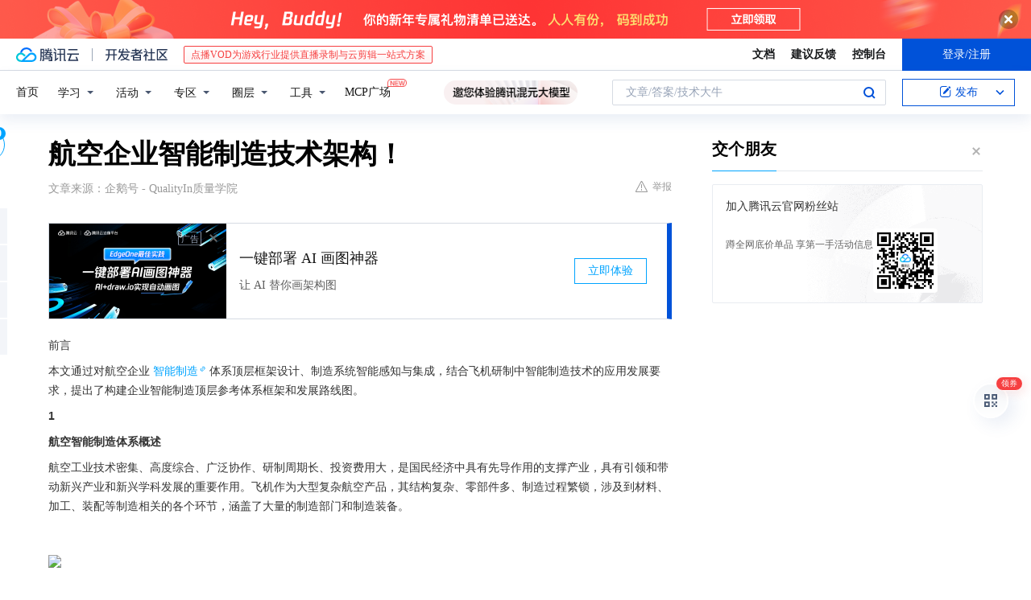

--- FILE ---
content_type: text/html; charset=utf-8
request_url: https://cloud.tencent.com/developer/news/27519
body_size: 16259
content:
<!DOCTYPE html><html munual-autotracker-init="" qct-pv-id="mwduVhqGJCM04G03Jl-Jq" qct-ip="18.224.53.9"><head><meta charSet="UTF-8"/><meta http-equiv="X-UA-Compatible" content="IE=edge,chrome=1"/><title>航空企业智能制造技术架构！ - 腾讯云开发者社区-腾讯云</title><meta name="keywords" content="航空智能制造,体系框架设计,智能感知与集成,自适应生产管控"/><meta name="subject" content="空类-空类-空类"/><meta name="subjectTime" content="2018-01-27 10:42:32"/><meta name="description" content="本文探讨了航空企业智能制造体系的顶层框架设计与实施路径，涵盖智能感知、集成、工艺设计、物料配送及生产管控等方面，旨在通过智能制造技术提升飞机制造的质量、效率和响应速度，符合《中国制造2025》的战略要求。"/><meta name="viewport" content="width=device-width, initial-scale=1.0, maximum-scale=1, viewport-fit=cover"/><meta name="format-detection" content="telephone=no"/><meta name="articleSource" content="Q"/><meta name="magicSource" content="N"/><link rel="canonical" href="https://cloud.tencent.com/developer/news/27519"/><link rel="stylesheet" href="//cloudcache.tencent-cloud.cn/open_proj/proj_qcloud_v2/gateway/portal/css/global-20209142343.css"/><link rel="stylesheet" href="//cloudcache.tencent-cloud.cn/qcloud/ui/community-pc/build/base/base-202507151730.css"/><link rel="stylesheet" href="//cloudcache.tencent-cloud.cn/qcloud/ui/cloud-community/build/base/base-202511051801.css"/><link rel="stylesheet" href="//cloudcache.tencent-cloud.cn/open_proj/proj_qcloud_v2/community-pc/build/AskDialog/AskDialog-202204021635.css?max_age=31536000"/><link rel="stylesheet" href="//cloudcache.tencent-cloud.cn/open_proj/proj_qcloud_v2/community-pc/build/AskDialog/AskDialog-202204021635.css?max_age=31536000"/><link rel="stylesheet" href="//cloudcache.tencent-cloud.cn/qcloud/ui/community-pc/build/Column/Column-202412201223.css"/><link rel="stylesheet" href="//cloudcache.tencent-cloud.cn/qcloud/ui/community-pc/build/News/News-202409021536.css"/><link rel="stylesheet" href="//cloudcache.tencent-cloud.cn/open_proj/proj_qcloud_v2/community/portal/css/markdown-201810241044.css?max_age=31536000"/><link rel="stylesheet" href="//cloudcache.tencent-cloud.cn/qcloud/draft-master/dist/draft-master-v2.1.26.d4s2ddo9sb.css?max_age=31536000"/><style media="screen">@supports (padding:max(0px)){.set-safe-area .com-main{bottom:calc(max(12px,constant(safe-area-inset-bottom)) + 50px);bottom:calc(max(12px,env(safe-area-inset-bottom)) + 50px)}.set-safe-area .com-main-simple-sec,.set-safe-area .com-main.without-tab-ft,.set-safe-area .com-main.without-ft{bottom:max(12px,constant(safe-area-inset-bottom));bottom:max(12px,env(safe-area-inset-bottom))}.set-safe-area .com-main-sec{bottom:max(12px,constant(safe-area-inset-bottom));bottom:max(12px,env(safe-area-inset-bottom))}.set-safe-area .com-m-footer,.set-safe-area .sa-fixed-btns{bottom:max(12px,constant(safe-area-inset-bottom));bottom:max(12px,env(safe-area-inset-bottom))}.set-safe-area .com-mobile-body{bottom:max(12px,constant(safe-area-inset-bottom));bottom:max(12px,env(safe-area-inset-bottom))}}@supports (padding:max(0px)){.set-safe-area .support-wrap,.set-safe-area div.body{bottom:max(12px,constant(safe-area-inset-bottom));bottom:max(12px,env(safe-area-inset-bottom))}.set-safe-area .com-responsive-no-ft div.body{bottom:max(12px,constant(safe-area-inset-bottom));bottom:max(12px,env(safe-area-inset-bottom))}}.doc-con .J-docShareModal{display: none;} .doc-con .J-docShareCopyTipModalMB{display: none} .with-focus+.com-main-simple-sec, .with-focus+.com-main,.with-focus+.com-body,.with-focus+.qa-body{top:100px} .qa-detail-ask-panel:after{display:none!important;} .sa-fixed-btns .c-btn-weak{background-color: #fff;} .qa-r-editor.draft-editor-host.rno-markdown{height: 290px;overflow-y:auto;} .uc-achievement{line-height:24px;margin-bottom:5px;white-space: initial;overflow:visible;text-overflow:initial} .uc-achievement .uc-achievement-icon{top:0;margin-top:0; .uc-hero+.com-body-main .com-tab .com-tab-item{margin-right: 28px;}</style></head><body style="position:initial"><div id="react-root" class=""><div class="news-detail"><div class="cdc-header is-fixed"><div class="cdc-header__placeholder"></div><div class="cdc-header__inner"><div id="community-top-header-product-container" style="display:block"></div><div class="cdc-header__top"><div class="cdc-header__top-left"><a href="/?from=20060&amp;from_column=20060" target="_blank" class="cdc-header__top-logo"><i>腾讯云</i></a><div class="cdc-header__top-line"></div><a href="/developer" class="cdc-header__top-logo community"><i>开发者社区</i></a><div class="cdc-header__activity"><div id="cloud-header-product-container" style="display:block"></div></div></div><div class="cdc-header__top-operates"><a href="/document/product?from=20702&amp;from_column=20702" target="_blank" class="cdc-header__link">文档</a><a href="/voc/?from=20703&amp;from_column=20703" target="_blank" class="cdc-header__link">建议反馈</a><a href="https://console.cloud.tencent.com?from=20063&amp;from_column=20063" target="_blank" class="cdc-header__link" track-click="{&quot;areaId&quot;:102001,&quot;subAreaId&quot;:1}">控制台</a><div class="cdc-header__account"><div class="cdc-header__account-inner"><button class="cdc-btn cdc-header__account-btn cdc-btn--primary">登录/注册</button></div></div></div></div><div class="cdc-header__bottom"><div class="cdc-header__bottom-nav"><a href="/developer" class="cdc-header__bottom-home">首页</a><div class="cdc-header__nav-list"><div class="cdc-header__nav-item">学习</div><div class="cdc-header__nav-item">活动</div><div class="cdc-header__nav-item">专区</div><div class="cdc-header__nav-item">圈层</div><div class="cdc-header__nav-item">工具</div></div><div class="cdc-header__activity"><a class="cdc-header__activity-tit" href="/developer/mcp" target="_blank" style="position:relative">MCP广场<img src="https://qccommunity.qcloudimg.com/image/new.png" style="position:absolute;width:24px;top:-6px;right:-20px"/></a></div><div id="community-header-product-container" style="display:block"></div></div><div class="cdc-header__bottom-operates"><div class="cdc-header__search"><div class="cdc-search__wrap"><div class="cdc-search"><span class="cdc-search__text">文章/答案/技术大牛</span><button class="cdc-search__btn">搜索<i class="cdc-search__i search"></i></button></div><div class="cdc-search__dropdown"><div class="cdc-search__bar"><input type="text" class="cdc-search__bar-input" placeholder="文章/答案/技术大牛" value=""/><div class="cdc-search__bar-btns"><button class="cdc-search__btn">搜索<i class="cdc-search__i search"></i></button><button class="cdc-search__btn">关闭<i class="cdc-search__i clear"></i></button></div></div></div></div></div><div class="cdc-header__create"><span class="cdc-header__create-btn not-logged"><span class="cdc-svg-icon-con"><span class="cdc-svg-icon" style="line-height:1;color:#0052D9;width:16px;height:16px"><svg width="16" height="16" viewBox="0 0 16 16" fill="currentcolor" xmlns="http://www.w3.org/2000/svg"><path d="M14.2466 12.0145C14.1698 13.6258 12.8381 14.9131 11.2129 14.9131H11.1579H4.0927H4.03772C2.4125 14.9131 1.08014 13.6258 1.00334 12.0145H1V11.8668V4.07213V4.04627V3.89922H1.00334C1.08014 2.28732 2.4125 1 4.03772 1H9.6473V1.00069H10.0786L8.7688 2.10773H8.43888H7.7916H6.37904H4.03772C2.97234 2.10773 2.10445 2.9777 2.10445 4.04629V4.41869V4.4472V6.39498V11.4269V11.4309V11.8668C2.10445 12.9354 2.97234 13.8053 4.03772 13.8053H6.37904H8.87153H11.2129C12.2782 13.8053 13.1461 12.9355 13.1461 11.8668V11.466V11.454V9.5181V6.39364L14.2506 5.3051V11.8668V12.0145H14.2466ZM10.4324 7.15226L9.63146 7.99761C9.36577 8.2693 8.69326 8.95104 8.48066 9.17631C8.26726 9.40288 8.09039 9.58901 7.95061 9.73544C7.81079 9.88188 7.72667 9.96597 7.70083 9.98656C7.63321 10.0488 7.55703 10.1144 7.47022 10.1846C7.38412 10.2542 7.29404 10.3099 7.20063 10.3516C7.10722 10.4007 6.97072 10.459 6.79049 10.5305C6.61028 10.6001 6.42213 10.6676 6.22468 10.7339C6.02792 10.8002 5.84109 10.8571 5.66484 10.9061C5.48795 10.9538 5.3561 10.9863 5.2693 11.0009C5.08977 11.0214 4.96988 10.993 4.90956 10.9168C4.84931 10.8405 4.83276 10.7107 4.85924 10.5312C4.87315 10.4331 4.9043 10.292 4.95468 10.1078C5.00431 9.92297 5.05802 9.7315 5.11431 9.53341C5.1713 9.33526 5.22629 9.15179 5.27926 8.98484C5.33297 8.8179 5.37599 8.7026 5.40978 8.64032C5.44953 8.54357 5.49463 8.45413 5.54495 8.37399C5.59465 8.29379 5.66616 8.20503 5.75965 8.10766C5.79934 8.06588 5.89281 7.96649 6.03988 7.81018C6.18624 7.65311 6.80114 7.02774 7.02104 6.79783L7.75117 6.03524L8.56212 5.1899L10.6345 3.02466L12.5214 4.93874L10.4324 7.15226ZM13.816 3.58581C13.7166 3.68987 13.6272 3.78064 13.5483 3.85883C13.4694 3.93703 13.4006 4.0066 13.3423 4.06686C13.276 4.13643 13.2144 4.19738 13.1561 4.24903L11.2785 2.33569C11.3785 2.24025 11.4965 2.12565 11.6336 1.99115C11.7707 1.85668 11.8854 1.75061 11.9761 1.67242C12.0934 1.57708 12.2133 1.51013 12.3385 1.47109C12.4525 1.43529 12.5644 1.41805 12.6751 1.41876H12.7056C12.7665 1.42139 12.8268 1.42729 12.8851 1.43724C12.8838 1.4366 12.8811 1.43724 12.8798 1.4366C12.8811 1.4366 12.8838 1.4366 12.8851 1.43724C13.1376 1.48428 13.4019 1.62009 13.6265 1.83743C13.7511 1.95871 13.8524 2.09382 13.9259 2.23296C14.0346 2.43834 14.0863 2.65304 14.0763 2.8491C14.0763 2.87294 14.0783 2.89748 14.0783 2.92201C14.0783 3.03529 14.0571 3.14789 14.0154 3.26055C13.9737 3.37314 13.9067 3.48185 13.816 3.58581Z" fill="#0052D9"></path></svg></span></span>发布<span class="cdc-svg-icon-con cdc-header__create-btn-arrow"><span class="cdc-svg-icon" style="line-height:1;color:inherit;width:16px;height:16px"><svg width="16" height="16" viewBox="0 0 16 16" fill="currentcolor" xmlns="http://www.w3.org/2000/svg"><path d="M8.16377 4L9.57798 5.41421L14.5277 10.364L13.1135 11.7782L8.1638 6.829L3.21402 11.7782L1.7998 10.364L8.16377 4Z"></path></svg></span></span></span></div></div></div></div></div><div class="cdc-m-header is-fixed"><div class="cdc-m-header__placeholder"></div><div class="cdc-m-header__inner"><div class="cdc-m-header__main"><div class="cdc-m-header__trigger"></div><div class="cdc-m-header__logo"><i class="cdc-m-header__logo-icon"></i></div><div class="cdc-m-header__search"><i class="cdc-m-header__search-icon"></i></div><div class="cdc-m-header__operate"><span class="cdc-m-header__operate-icon"></span></div></div></div></div><div class="J-body col-body news-body"><div class="com-body" qct-area="快讯详情页"><div class="com-body-main"><div class="com-2-layout"><div class="layout-main"><div><section class="c-mod col-article"><h1 class="col-article-title">航空企业智能制造技术架构！</h1><div class="col-article-infos"><span class="article-infos-item">文章来源：<!-- -->企鹅号 - QualityIn质量学院</span><div class="extra-part"><div class="com-operations"><a href="javascript:;" class="com-opt-link link-report link-hidden"><i class="com-i-warn"></i>举报</a></div></div></div><div id="news-detail-content-product-container" style="display:block"></div><div><div class="rno-markdown undefined rno-"><p>前言</p><p>本文通过对航空企业智能制造体系顶层框架设计、制造系统智能感知与集成，结合飞机研制中智能制造技术的应用发展要求，提出了构建企业智能制造顶层参考体系框架和发展路线图。</p><p><strong>1</strong></p><p><strong>航空智能制造体系概述</strong></p><p>航空工业技术密集、高度综合、广泛协作、研制周期长、投资费用大，是国民经济中具有先导作用的支撑产业，具有引领和带动新兴产业和新兴学科发展的重要作用。飞机作为大型复杂航空产品，其结构复杂、零部件多、制造过程繁锁，涉及到材料、加工、装配等制造相关的各个环节，涵盖了大量的制造部门和制造装备。</p><p></p><figure class=""><div class="image-block"><span class="lazy-image-holder" dataurl="https://ask.qcloudimg.com/http-save/yehe-1000017/3zy23ttrgv.jpeg"></span></div></figure><p>图1 中国航空制造业制造能力现状</p><p>因此，飞机产品制造的发展水平，可作为衡量国家工业基础和制造业水平的重要标志。</p><p>当前，随着国家战略和周边形势的发展需求，新一代飞机的精度、寿命、可靠性和可维护性等指标较以往机型都有显著提升，技术经济性也成为产品研制的必要考虑因素。但分析发现，当前的制造模式和制造水平已经难以满足新一代飞机研制面临的挑战，制造系统的极限能力依然无法保证飞机的高气动隐身需求。</p><p>《中国制造2025》中智能制造工程的提出为新一代飞机研制提供了解决思路和契机。在飞机研制中发展智能制造，通过智能制造的相关技术手段来应对新一代飞机研制过程中的各种需求，已经成为保证新一代飞机高质量、低成本、短周期研制的关键途径。</p><p><strong>2</strong></p><p><strong>航空智能制造体系构建</strong></p><p></p><figure class=""><div class="image-block"><span class="lazy-image-holder" dataurl="https://ask.qcloudimg.com/http-save/yehe-1000017/s6i3qp4csc.jpeg"></span></div></figure><p>图2 航空企业智能制造技术体系框架</p><p><strong>（1）航空企业智能制造体系顶层框架设计</strong></p><p>针对新一代飞机智能制造的技术发展和应用需求，参考工业4.0和工业互联网的智能制造发展框架，开展航空企业智能制造体系顶层框架设计与规划工作，全面引导后续的关键技术攻关、智能平台搭建、工程应用和标准规范制定等工作。</p><p><strong>主要内容包括：</strong></p><p>航空企业智能制造技术体系框架</p><p>航空企业智能制造平台架构</p><p>智能制造技术、关键装备的工程应用规划</p><p></p><figure class=""><div class="image-block"><span class="lazy-image-holder" dataurl="https://ask.qcloudimg.com/http-save/yehe-1000017/d5lx70ts34.jpeg"></span></div></figure><p>图3 制造过程模型控制与管理业务框架图</p><p><strong>（2）智能工艺设计与全息虚拟验证</strong></p><p>以工艺对自动化装备的智能驱动和操作人员的精准指导为目标，研究信息-物理融合环境下的基于模型的工艺/工装智能设计、企业级产品制造/装配和管控过程的全息虚拟验证业务的发展目标、技术构成、业务流程和软、硬件构建方案，引导形成智能工厂中工艺快速、规范化设计和虚拟验证平台对产品工艺的优化能力。</p><p><strong>主要内容包括：</strong></p><p>制造过程模型控制与管理</p><p>基于模型的智能工艺设计</p><p>可视化装配指令设计与执行</p><p>全息虚拟验证与优化</p><p></p><figure class=""><div class="image-block"><span class="lazy-image-holder" dataurl="https://ask.qcloudimg.com/http-save/yehe-1000017/mlut8ngi8r.jpeg"></span></div></figure><p>图4 基于模型的智能工艺设计业务框架图</p><p><strong>（3）制造系统智能感知与集成</strong></p><p>以支撑制造系统的状态感知、自主决策和信息传递为目标，结合企业现有的自动化装备，研究制造系统的智能感知与集成业务的发展目标、技术构成、业务流程和软、硬件构建方案，支持新一代飞机的智能加工/装配生产线CPS单元的建设和互联。</p><p><strong>主要内容包括：</strong></p><p>智能装备状态感知</p><p>基于模型的检测检验</p><p>物流状态实时感知</p><p>智能制造单元互联与集成</p><p></p><figure class=""><div class="image-block"><span class="lazy-image-holder" dataurl="https://ask.qcloudimg.com/http-save/yehe-1000017/4qqw64dzmg.jpeg"></span></div></figure><p>图5 制造系统智能感知与集成发展思路</p><p>（4）基于物联信息的物料仓储与精准配送</p><p>以物料系统自主控制和作业现场精准配为目标，结合RFID、视觉识别等物联网感应设备，研究基于物联信息的物料仓储与精准配送业务的发展目标、技术构成、业务流程和软、硬件构建方案，引导实现物料配送方案的准时生成和全车间的精准柔性配送。</p><p><strong>主要内容包括：</strong></p><p>基于RFID的智能物料仓储</p><p>作业数据驱动的物料配送方案快速生成</p><p>基于AGV的车间物料柔性配送</p><p></p><figure class=""><div class="image-block"><span class="lazy-image-holder" dataurl="https://ask.qcloudimg.com/http-save/yehe-1000017/rgrofx8off.jpeg"></span></div></figure><p>图6 基于物联信息的物料仓储与精准配送发展思路</p><p>（5）基于智能决策的自适应生产管控</p><p>以生产过程的决策自动化为目标，研究基于智能决策的自适应生产管控业务的发展目标、技术构成、业务流程和软、硬件构建方案，为建立企业资源、生产计划的自适应规划，以及质量信息的实时跟踪和控制机制提供指导。</p><p><strong>主要内容包括：</strong></p><p>制造资源动态管理与自适应平衡</p><p>生产计划的自适应排产与调度</p><p>基于物联信息的产品质量追踪与控制</p><p>实时数据驱动的制造场景可视化</p><p></p><figure class=""><div class="image-block"><span class="lazy-image-holder" dataurl="https://ask.qcloudimg.com/http-save/yehe-1000017/yj2qceb796.jpeg"></span></div></figure><p>图7 基于智能决策的自适应生产管控发展思路</p><p>（6）物联大数据存储、传递与决策支持</p><p>以支持新一代飞机的可预测化制造为目标，结合产品研制流程带出的大数据，研究物联大数据存储、传递和决策支持业务的发展目标、技术构成、业务流程和软、硬件构建方案，指导产品物联大数据存储与分析中心建设，促进形成生产过程中的各类分析决策能力。</p><p><strong>主要内容包括：</strong></p><p>物联大数据存储与查询分析</p><p>物联大数据传递、共享与安全保障</p><p>基于工业云计算的产品大数据发掘</p><p></p><figure class=""><div class="image-block"><span class="lazy-image-holder" dataurl="https://ask.qcloudimg.com/http-save/yehe-1000017/qdot9uavzk.jpeg"></span></div></figure><p>图8 物联大数据存储、传递与决策支持发展思路</p><p>文章来源：网络</p><p>如果您觉得文章写的精彩有用，认同作者的观点。请您花几秒钟的时间把文章转发给您的朋友或朋友圈，知识分享不仅是一种美德，也有助于您自身能力的提高。</p><p><strong>END</strong></p></div></div><div id="J-viewLargeImageBox" class="zoom-mask" style="display:none;width:100%;height:100%"><div class="zoom-close"></div><div class="zoom-wrap"><img/><div class="c-loading"><div class="c-loading-inner"><div class="one"></div><div class="two"></div><div class="three"></div></div></div></div></div><ul class="col-article-source"><li><span class="article-source-item">发表于: <time dateTime="2018-01-13 12:33:49" title="2018-01-13 12:33:49"> 2018-01-13<span class="com-v-box">2018-01-13 12:33:49</span></time></span></li><li>原文链接<!-- -->：<!-- -->http://kuaibao.qq.com/s/20180113A09LHZ00?refer=cp_1026</li><li>腾讯「腾讯云开发者社区」是腾讯内容开放平台帐号（企鹅号）传播渠道之一，根据<a href="https://om.qq.com/notice/a/20160429/047194.htm" target="_blank" class="com-link" style="color:#00a4ff" rel="nofollow">《腾讯内容开放平台服务协议》</a>转载发布内容。</li><li>如有侵权，请联系 cloudcommunity@tencent.com 删除。</li></ul><div class="col-article-tags com-v-box"><nav class="col-tags"></nav></div><div class="com-widget-operations" style="visibility:hidden"><div class="main-cnt"><a href="javascript:;" class="com-opt-link link-like"><i class="com-i-like"></i><span class="text">0</span></a></div><div class="extra-cnt"><span class="com-opt-text share-text">分享</span><ul class="com-share-options"><li><div class="c-bubble-trigger"><a href="javascript:;" class="opt-item"><i class="opt-icon wechat"></i></a><div class="c-bubble c-bubble-left "><div class="c-bubble-inner"><div class="qr-img"></div><p class="qr-txt">分享快讯到朋友圈</p></div></div></div></li><li><div class="c-bubble-trigger"><a href="javascript:;" class="opt-item"><i class="opt-icon qq"></i></a><div class="c-bubble c-bubble-left "><div class="c-bubble-inner"><span>分享快讯到 QQ</span></div></div></div></li><li><div class="c-bubble-trigger"><a href="javascript:;" class="opt-item"><i class="opt-icon weibo"></i></a><div class="c-bubble c-bubble-left "><div class="c-bubble-inner"><span>分享快讯到微博</span></div></div></div></li><li><div class="c-bubble-trigger"><a class="opt-item" href="javascript:;"><i class="opt-icon copy"></i></a><div class="c-bubble c-bubble-left "><div class="c-bubble-inner"><span>复制快讯链接到剪贴板</span></div></div></div></li></ul></div></div></section><ul class="col-slibing-articles" track-click="{&quot;areaId&quot;:115001}" track-exposure="{&quot;areaId&quot;:115001}"><li><a href="/developer/news/27517" trackClick="{&quot;elementId&quot;:1}" hotrep="community.news.news-detail.prev">上一篇：杰伦•拉尼尔对虚拟现实的思考</a></li><li><a href="/developer/news/27520" trackClick="{&quot;elementId&quot;:2}" hotrep="community.news.news-detail.next">下一篇：在新年之际，对加密货币用户提出的四点建议</a></li></ul><div style="margin:50px auto"></div><div style="margin:50px auto"></div><div class="detail-section" qct-area="相关快讯" qct-exposure=""><div class="detail-section-inner"><div class="c-mod detail-section-hd"><h2 class="detail-section-tit"><span>相关</span>快讯</h2></div><ul class="c-mod detail-section-bd news-article-related-list"><li class="news-article-related-item" qct-area="快讯-60771" qct-click="" qct-exposure=""><h3 class="news-article-related-tit"><a href="/developer/news/60771" target="_blank" hotrep="community.news.article_related.title_link">见识一下某航空企业的智能制造技术架构！</a></h3><span class="news-article-related-date">2018-01-26</span></li><li class="news-article-related-item" qct-area="快讯-3221732" qct-click="" qct-exposure=""><h3 class="news-article-related-tit"><a href="/developer/news/3221732" target="_blank" hotrep="community.news.article_related.title_link">制造业生产计划智能体的关键技术架构与选型指南</a></h3><span class="news-article-related-date">2025-11-12</span></li><li class="news-article-related-item" qct-area="快讯-1007335" qct-click="" qct-exposure=""><h3 class="news-article-related-tit"><a href="/developer/news/1007335" target="_blank" hotrep="community.news.article_related.title_link">人工智能在新一代智能制造中的应用</a></h3><span class="news-article-related-date">2023-02-18</span></li><li class="news-article-related-item" qct-area="快讯-879751" qct-click="" qct-exposure=""><h3 class="news-article-related-tit"><a href="/developer/news/879751" target="_blank" hotrep="community.news.article_related.title_link">航天智能制造系统的架构解析</a></h3><span class="news-article-related-date">2021-11-30</span></li><li class="news-article-related-item" qct-area="快讯-3221671" qct-click="" qct-exposure=""><h3 class="news-article-related-tit"><a href="/developer/news/3221671" target="_blank" hotrep="community.news.article_related.title_link">如何构建企业级生产计划智能体：关键步骤与技术架构解析</a></h3><span class="news-article-related-date">2025-11-12</span></li><li class="news-article-related-item" qct-area="快讯-301497" qct-click="" qct-exposure=""><h3 class="news-article-related-tit"><a href="/developer/news/301497" target="_blank" hotrep="community.news.article_related.title_link">智能制造：将来的3大特征</a></h3><span class="news-article-related-date">2018-08-31</span></li><li class="news-article-related-item" qct-area="快讯-362550" qct-click="" qct-exposure=""><h3 class="news-article-related-tit"><a href="/developer/news/362550" target="_blank" hotrep="community.news.article_related.title_link">新一代人工智能技术引领中国智能制造加速发展</a></h3><span class="news-article-related-date">2018-12-04</span></li><li class="news-article-related-item" qct-area="快讯-913941" qct-click="" qct-exposure=""><h3 class="news-article-related-tit"><a href="/developer/news/913941" target="_blank" hotrep="community.news.article_related.title_link">离散制造业对智能制造软件需求有哪些？</a></h3><span class="news-article-related-date">2022-06-21</span></li><li class="news-article-related-item" qct-area="快讯-19205" qct-click="" qct-exposure=""><h3 class="news-article-related-tit"><a href="/developer/news/19205" target="_blank" hotrep="community.news.article_related.title_link">智能制造在汽车制造业务的总体框架</a></h3><span class="news-article-related-date">2018-01-27</span></li><li class="news-article-related-item" qct-area="快讯-972775" qct-click="" qct-exposure=""><h3 class="news-article-related-tit"><a href="/developer/news/972775" target="_blank" hotrep="community.news.article_related.title_link">智能制造的概念及层级划分是怎样的？</a></h3><span class="news-article-related-date">2022-12-21</span></li><li class="news-article-related-item" qct-area="快讯-362200" qct-click="" qct-exposure=""><h3 class="news-article-related-tit"><a href="/developer/news/362200" target="_blank" hotrep="community.news.article_related.title_link">李伯虎：新一代人工智能技术引领中国智能制造加速发展</a></h3><span class="news-article-related-date">2018-12-04</span></li><li class="news-article-related-item" qct-area="快讯-1078500" qct-click="" qct-exposure=""><h3 class="news-article-related-tit"><a href="/developer/news/1078500" target="_blank" hotrep="community.news.article_related.title_link">浅谈智能制造与工业4.0的区别与联系</a></h3><span class="news-article-related-date">2023-05-18</span></li><li class="news-article-related-item" qct-area="快讯-362638" qct-click="" qct-exposure=""><h3 class="news-article-related-tit"><a href="/developer/news/362638" target="_blank" hotrep="community.news.article_related.title_link">李伯虎院士：新一代人工智能技术引领中国智能制造加速发展</a></h3><span class="news-article-related-date">2018-12-04</span></li><li class="news-article-related-item" qct-area="快讯-768859" qct-click="" qct-exposure=""><h3 class="news-article-related-tit"><a href="/developer/news/768859" target="_blank" hotrep="community.news.article_related.title_link">“图表解说”新一代物流中的大数据和云计算技术</a></h3><span class="news-article-related-date">2021-02-03</span></li><li class="news-article-related-item" qct-area="快讯-383470" qct-click="" qct-exposure=""><h3 class="news-article-related-tit"><a href="/developer/news/383470" target="_blank" hotrep="community.news.article_related.title_link">新一代人工智能引领加速发展中国智能制造</a></h3><span class="news-article-related-date">2019-01-10</span></li><li class="news-article-related-item" qct-area="快讯-38211" qct-click="" qct-exposure=""><h3 class="news-article-related-tit"><a href="/developer/news/38211" target="_blank" hotrep="community.news.article_related.title_link">军工企业智能物流系统研究</a></h3><span class="news-article-related-date">2018-01-26</span></li><li class="news-article-related-item" qct-area="快讯-982695" qct-click="" qct-exposure=""><h3 class="news-article-related-tit"><a href="/developer/news/982695" target="_blank" hotrep="community.news.article_related.title_link">新一代智能制造愿景、架构与实施</a></h3><span class="news-article-related-date">2023-01-07</span></li><li class="news-article-related-item" qct-area="快讯-330394" qct-click="" qct-exposure=""><h3 class="news-article-related-tit"><a href="/developer/news/330394" target="_blank" hotrep="community.news.article_related.title_link">新一代人工智能引领下的智能制造</a></h3><span class="news-article-related-date">2018-10-26</span></li><li class="news-article-related-item" qct-area="快讯-412892" qct-click="" qct-exposure=""><h3 class="news-article-related-tit"><a href="/developer/news/412892" target="_blank" hotrep="community.news.article_related.title_link">集团性电力企业的技术架构能力建设模式</a></h3><span class="news-article-related-date">2019-08-13</span></li><li class="news-article-related-item" qct-area="快讯-626057" qct-click="" qct-exposure=""><h3 class="news-article-related-tit"><a href="/developer/news/626057" target="_blank" hotrep="community.news.article_related.title_link">基于工业大数据的新一代数据中心建设</a></h3><span class="news-article-related-date">2020-05-15</span></li></ul></div></div></div></div><div class="layout-side"><div class="com-2-section info-side-public" id="private-domain-aside"></div></div></div></div></div></div><div class="cdc-footer J-footer com-2-footer"><div class="cdc-footer__inner"><div class="cdc-footer__main"><div class="cdc-footer__website"><ul class="cdc-footer__website-group"><li class="cdc-footer__website-column"><div class="cdc-footer__website-box"><h3 class="cdc-footer__website-title">社区</h3><ul class="cdc-footer__website-list"><li class="cdc-footer__website-item"><a href="/developer/column">技术文章</a></li><li class="cdc-footer__website-item"><a href="/developer/ask">技术问答</a></li><li class="cdc-footer__website-item"><a href="/developer/salon">技术沙龙</a></li><li class="cdc-footer__website-item"><a href="/developer/video">技术视频</a></li><li class="cdc-footer__website-item"><a href="/developer/learning">学习中心</a></li><li class="cdc-footer__website-item"><a href="/developer/techpedia">技术百科</a></li><li class="cdc-footer__website-item"><a href="/developer/zone/list">技术专区</a></li></ul></div></li><li class="cdc-footer__website-column"><div class="cdc-footer__website-box"><h3 class="cdc-footer__website-title">活动</h3><ul class="cdc-footer__website-list"><li class="cdc-footer__website-item"><a href="/developer/support-plan">自媒体同步曝光计划</a></li><li class="cdc-footer__website-item"><a href="/developer/support-plan-invitation">邀请作者入驻</a></li><li class="cdc-footer__website-item"><a href="/developer/article/1535830">自荐上首页</a></li><li class="cdc-footer__website-item"><a href="/developer/competition">技术竞赛</a></li></ul></div></li><li class="cdc-footer__website-column"><div class="cdc-footer__website-box"><h3 class="cdc-footer__website-title">圈层</h3><ul class="cdc-footer__website-list"><li class="cdc-footer__website-item"><a href="/tvp">腾讯云最具价值专家</a></li><li class="cdc-footer__website-item"><a href="/developer/program/tm">腾讯云架构师技术同盟</a></li><li class="cdc-footer__website-item"><a href="/developer/program/tci">腾讯云创作之星</a></li><li class="cdc-footer__website-item"><a href="/developer/program/tdp">腾讯云TDP</a></li></ul></div></li><li class="cdc-footer__website-column"><div class="cdc-footer__website-box"><h3 class="cdc-footer__website-title">关于</h3><ul class="cdc-footer__website-list"><li class="cdc-footer__website-item"><a rel="nofollow" href="/developer/article/1006434">社区规范</a></li><li class="cdc-footer__website-item"><a rel="nofollow" href="/developer/article/1006435">免责声明</a></li><li class="cdc-footer__website-item"><a rel="nofollow" href="mailto:cloudcommunity@tencent.com">联系我们</a></li><li class="cdc-footer__website-item"><a rel="nofollow" href="/developer/friendlink">友情链接</a></li><li class="cdc-footer__website-item"><a rel="nofollow" href="/developer/article/2537547">MCP广场开源版权声明</a></li></ul></div></li></ul></div><div class="cdc-footer__qr"><h3 class="cdc-footer__qr-title">腾讯云开发者</h3><div class="cdc-footer__qr-object"><img class="cdc-footer__qr-image" src="https://qcloudimg.tencent-cloud.cn/raw/a8907230cd5be483497c7e90b061b861.png" alt="扫码关注腾讯云开发者"/></div><div class="cdc-footer__qr-infos"><p class="cdc-footer__qr-info"><span class="cdc-footer__qr-text">扫码关注腾讯云开发者</span></p><p class="cdc-footer__qr-info"><span class="cdc-footer__qr-text">领取腾讯云代金券</span></p></div></div></div><div class="cdc-footer__recommend"><div class="cdc-footer__recommend-rows"><div class="cdc-footer__recommend-cell"><h3 class="cdc-footer__recommend-title">热门产品</h3><div class="cdc-footer__recommend-wrap"><ul class="cdc-footer__recommend-list"><li class="cdc-footer__recommend-item"><a class="com-2-footer-recommend-link" href="/product/domain?from=20064&amp;from_column=20064">域名注册</a></li><li class="cdc-footer__recommend-item"><a class="com-2-footer-recommend-link" href="/product/cvm?from=20064&amp;from_column=20064">云服务器</a></li><li class="cdc-footer__recommend-item"><a class="com-2-footer-recommend-link" href="/product/tbaas?from=20064&amp;from_column=20064">区块链服务</a></li><li class="cdc-footer__recommend-item"><a class="com-2-footer-recommend-link" href="/product/message-queue-catalog?from=20064&amp;from_column=20064">消息队列</a></li><li class="cdc-footer__recommend-item"><a class="com-2-footer-recommend-link" href="/product/ecdn?from=20064&amp;from_column=20064">网络加速</a></li><li class="cdc-footer__recommend-item"><a class="com-2-footer-recommend-link" href="/product/tencentdb-catalog?from=20064&amp;from_column=20064">云数据库</a></li><li class="cdc-footer__recommend-item"><a class="com-2-footer-recommend-link" href="/product/dns?from=20064&amp;from_column=20064">域名解析</a></li><li class="cdc-footer__recommend-item"><a class="com-2-footer-recommend-link" href="/product/cos?from=20064&amp;from_column=20064">云存储</a></li><li class="cdc-footer__recommend-item"><a class="com-2-footer-recommend-link" href="/product/css?from=20064&amp;from_column=20064">视频直播</a></li></ul></div></div><div class="cdc-footer__recommend-cell"><h3 class="cdc-footer__recommend-title">热门推荐</h3><div class="cdc-footer__recommend-wrap"><ul class="cdc-footer__recommend-list"><li class="cdc-footer__recommend-item"><a class="com-2-footer-recommend-link" href="/product/facerecognition?from=20064&amp;from_column=20064">人脸识别</a></li><li class="cdc-footer__recommend-item"><a class="com-2-footer-recommend-link" href="/product/tm?from=20064&amp;from_column=20064">腾讯会议</a></li><li class="cdc-footer__recommend-item"><a class="com-2-footer-recommend-link" href="/act/pro/enterprise2022?from=20064&amp;from_column=20064">企业云</a></li><li class="cdc-footer__recommend-item"><a class="com-2-footer-recommend-link" href="/product/cdn?from=20064&amp;from_column=20064">CDN加速</a></li><li class="cdc-footer__recommend-item"><a class="com-2-footer-recommend-link" href="/product/trtc?from=20064&amp;from_column=20064">视频通话</a></li><li class="cdc-footer__recommend-item"><a class="com-2-footer-recommend-link" href="/product/imagerecognition?from=20064&amp;from_column=20064">图像分析</a></li><li class="cdc-footer__recommend-item"><a class="com-2-footer-recommend-link" href="/product/cdb?from=20064&amp;from_column=20064">MySQL 数据库</a></li><li class="cdc-footer__recommend-item"><a class="com-2-footer-recommend-link" href="/product/ssl?from=20064&amp;from_column=20064">SSL 证书</a></li><li class="cdc-footer__recommend-item"><a class="com-2-footer-recommend-link" href="/product/asr?from=20064&amp;from_column=20064">语音识别</a></li></ul></div></div><div class="cdc-footer__recommend-cell"><h3 class="cdc-footer__recommend-title">更多推荐</h3><div class="cdc-footer__recommend-wrap"><ul class="cdc-footer__recommend-list"><li class="cdc-footer__recommend-item"><a class="com-2-footer-recommend-link" href="/solution/data_protection?from=20064&amp;from_column=20064">数据安全</a></li><li class="cdc-footer__recommend-item"><a class="com-2-footer-recommend-link" href="/product/clb?from=20064&amp;from_column=20064">负载均衡</a></li><li class="cdc-footer__recommend-item"><a class="com-2-footer-recommend-link" href="/product/sms?from=20064&amp;from_column=20064">短信</a></li><li class="cdc-footer__recommend-item"><a class="com-2-footer-recommend-link" href="/product/ocr?from=20064&amp;from_column=20064">文字识别</a></li><li class="cdc-footer__recommend-item"><a class="com-2-footer-recommend-link" href="/product/vod?from=20064&amp;from_column=20064">云点播</a></li><li class="cdc-footer__recommend-item"><a class="com-2-footer-recommend-link" href="/product/bigdata-class?from=20064&amp;from_column=20064">大数据</a></li><li class="cdc-footer__recommend-item"><a class="com-2-footer-recommend-link" href="/solution/la?from=20064&amp;from_column=20064">小程序开发</a></li><li class="cdc-footer__recommend-item"><a class="com-2-footer-recommend-link" href="/product/tcop?from=20064&amp;from_column=20064">网站监控</a></li><li class="cdc-footer__recommend-item"><a class="com-2-footer-recommend-link" href="/product/cdm?from=20064&amp;from_column=20064">数据迁移</a></li></ul></div></div></div></div><div class="cdc-footer__copyright"><div class="cdc-footer__copyright-text"><p>Copyright © 2013 - <!-- -->2026<!-- --> Tencent Cloud. All Rights Reserved. 腾讯云 版权所有<!-- --> </p><p style="line-height:22px;display:inline-flex;align-items:center"><a href="https://qcloudimg.tencent-cloud.cn/raw/986376a919726e0c35e96b311f54184d.jpg" target="_blank">深圳市腾讯计算机系统有限公司</a><span> ICP备案/许可证号：</span><a href="https://beian.miit.gov.cn/#/Integrated/index" target="_blank">粤B2-20090059 </a><img width="14" src="https://qcloudimg.tencent-cloud.cn/raw/eed02831a0e201b8d794c8282c40cf2e.png" style="margin-right:5px"/><a href="https://beian.mps.gov.cn/#/query/webSearch?code=44030502008569" target="_blank">粤公网安备44030502008569号</a></p><p><a href="https://qcloudimg.tencent-cloud.cn/raw/a2390663ee4a95ceeead8fdc34d4b207.jpg" target="_blank">腾讯云计算（北京）有限责任公司</a> 京ICP证150476号 | <!-- --> <a href="https://beian.miit.gov.cn/#/Integrated/index" target="_blank">京ICP备11018762号</a></p></div></div></div></div></div><div class="com-widget-global"><div style="position:relative;z-index:8088"><div class="com-widget-global2"><div class="com-widget-global2__btn code"><div class="com-widget-global2__btn-tag">领券</div></div><div class="com-widget-global2__btn top" style="visibility:hidden"></div></div></div></div><div id="dialog-root"></div><div id="rno-dialog-root" class="rno-modal-wrap"></div></div><script>window.isServerContext = false; window.isClientContext = true;</script><script>window.$serverTime = 1769768817889; window.$clientTime = 1769768817889;</script><script class="">window.$ua = {"browser":{"name":"Chrome","version":"131.0.0.0","major":"131"},"cpu":{},"device":{"vendor":"Apple","model":"Macintosh"},"engine":{"name":"Blink","version":"131.0.0.0"},"os":{"name":"Mac OS","version":"10.15.7"}};</script><script src="https://cloudcache.tencent-cloud.com/qcloud/main/scripts/release/common/vendors/babel/polyfill.6.26.min.js"></script><script src="https://cloudcache.tencent-cloud.com/qcloud/main/scripts/release/common/vendors/react/react.16.8.6.min.js"></script><script src="https://cloudcache.tencent-cloud.com/qcloud/main/scripts/release/common/vendors/react/react-dom.16.8.6.min.js"></script><script src="https://cloudcache.tencent-cloud.com/qcloud/main/scripts/release/common/vendors/jquery-3.2.1.min.js"></script><script src="//cloudcache.tencent-cloud.com/qcloud/developer/scripts/release/base.225e98f95c.js?max_age=31536000" crossorigin="anonymous"></script><script src="//cloudcache.tencent-cloud.com/qcloud/draft-master/dist/draft-master-v2.1.26.d4s2ddo9sb.js?max_age=31536000"></script><script src="https://cloud.tencent.com/qccomponent/login/api.js"></script><script src="//cloudcache.tencent-cloud.com/qcloud/main/scripts/release/common/deps/wechatJsSdk.js?version=1_0_1&amp;max_age=31536000"></script><script src="//cloudcache.tencent-cloud.com/qcloud/developer/scripts/release/common.bb101c97e6.js?max_age=31536000" crossorigin="anonymous"></script><script src="https://web.sdk.qcloud.com/player/tcplayer/release/v4.7.2/tcplayer.v4.7.2.min.js"></script><script src="//dscache.tencent-cloud.cn/ecache/qcstat/qcloud/qcloudStatApi.js"></script><script src="https://qccommunity.qcloudimg.com/common/exposure-plugin-4.1.15.min.js"></script><script src="https://qccommunity.qcloudimg.com/community-track/qcloud-community-track.min.js"></script><script src="https://dscache.tencent-cloud.com/sdk/dianshi-sdk/loader/umd/dianshi-sdk-loader.v0.0.18.js"></script><script src="//cloudcache.tencent-cloud.com/qcloud/developer/scripts/release/news/news.1d31a9f09b.js?max_age=31536000" crossorigin="anonymous"></script><script class="">
window.$render({"newsDetail":{"id":27519,"title":"航空企业智能制造技术架构！","status":0,"mediaName":"QualityIn质量学院","crawlTime":1517020952,"publishTime":1515818029,"content":"entityMap|0|type|IMAGE|mutability|IMMUTABLE|data|imageUrl|https://ask.qcloudimg.com/http-save/yehe-1000017/3zy23ttrgv.jpeg|imageAlt|1|https://ask.qcloudimg.com/http-save/yehe-1000017/s6i3qp4csc.jpeg|2|https://ask.qcloudimg.com/http-save/yehe-1000017/d5lx70ts34.jpeg|3|https://ask.qcloudimg.com/http-save/yehe-1000017/mlut8ngi8r.jpeg|4|https://ask.qcloudimg.com/http-save/yehe-1000017/4qqw64dzmg.jpeg|5|https://ask.qcloudimg.com/http-save/yehe-1000017/rgrofx8off.jpeg|6|https://ask.qcloudimg.com/http-save/yehe-1000017/yj2qceb796.jpeg|7|https://ask.qcloudimg.com/http-save/yehe-1000017/qdot9uavzk.jpeg|blocks|key|6b6l1|text|前言|unstyled|depth|inlineStyleRanges|entityRanges|d5eh7|本文通过对航空企业智能制造体系顶层框架设计、制造系统智能感知与集成，结合飞机研制中智能制造技术的应用发展要求，提出了构建企业智能制造顶层参考体系框架和发展路线图。|1j9q3|offset|length|style|BOLD|eu1kp|航空智能制造体系概述|b322e|航空工业技术密集、高度综合、广泛协作、研制周期长、投资费用大，是国民经济中具有先导作用的支撑产业，具有引领和带动新兴产业和新兴学科发展的重要作用。飞机作为大型复杂航空产品，其结构复杂、零部件多、制造过程繁锁，涉及到材料、加工、装配等制造相关的各个环节，涵盖了大量的制造部门和制造装备。|9a8im|3rimk|📷|atomic|a7sjq|7da0n|图1+中国航空制造业制造能力现状|8h63m|因此，飞机产品制造的发展水平，可作为衡量国家工业基础和制造业水平的重要标志。|v2ha|当前，随着国家战略和周边形势的发展需求，新一代飞机的精度、寿命、可靠性和可维护性等指标较以往机型都有显著提升，技术经济性也成为产品研制的必要考虑因素。但分析发现，当前的制造模式和制造水平已经难以满足新一代飞机研制面临的挑战，制造系统的极限能力依然无法保证飞机的高气动隐身需求。|ds3kt|《中国制造2025》中智能制造工程的提出为新一代飞机研制提供了解决思路和契机。在飞机研制中发展智能制造，通过智能制造的相关技术手段来应对新一代飞机研制过程中的各种需求，已经成为保证新一代飞机高质量、低成本、短周期研制的关键途径。|dbc5o|4ieko|航空智能制造体系构建|2amv6|eh6ta|bcfcb|a32fn|图2+航空企业智能制造技术体系框架|ejs12|（1）航空企业智能制造体系顶层框架设计|45nt9|针对新一代飞机智能制造的技术发展和应用需求，参考工业4.0和工业互联网的智能制造发展框架，开展航空企业智能制造体系顶层框架设计与规划工作，全面引导后续的关键技术攻关、智能平台搭建、工程应用和标准规范制定等工作。|7aeh0|主要内容包括：|eukmg|航空企业智能制造技术体系框架|39bra|航空企业智能制造平台架构|5uig2|智能制造技术、关键装备的工程应用规划|1iabe|8dfhl|5f896|70etr|图3+制造过程模型控制与管理业务框架图|7frfr|（2）智能工艺设计与全息虚拟验证|i37i|以工艺对自动化装备的智能驱动和操作人员的精准指导为目标，研究信息-物理融合环境下的基于模型的工艺/工装智能设计、企业级产品制造/装配和管控过程的全息虚拟验证业务的发展目标、技术构成、业务流程和软、硬件构建方案，引导形成智能工厂中工艺快速、规范化设计和虚拟验证平台对产品工艺的优化能力。|bni9t|7lmdt|制造过程模型控制与管理|aaro6|基于模型的智能工艺设计|a1dnu|可视化装配指令设计与执行|a1mvj|全息虚拟验证与优化|t5o8|cntm7|1gini|eg6mo|图4+基于模型的智能工艺设计业务框架图|2sfbq|（3）制造系统智能感知与集成|9rank|以支撑制造系统的状态感知、自主决策和信息传递为目标，结合企业现有的自动化装备，研究制造系统的智能感知与集成业务的发展目标、技术构成、业务流程和软、硬件构建方案，支持新一代飞机的智能加工/装配生产线CPS单元的建设和互联。|dkhkt|j1o9|智能装备状态感知|1p3nv|基于模型的检测检验|6kqqh|物流状态实时感知|3rj7o|智能制造单元互联与集成|6tgpc|e7u98|1i9do|44gtb|图5+制造系统智能感知与集成发展思路|fuh39|（4）基于物联信息的物料仓储与精准配送|cu4s9|以物料系统自主控制和作业现场精准配为目标，结合RFID、视觉识别等物联网感应设备，研究基于物联信息的物料仓储与精准配送业务的发展目标、技术构成、业务流程和软、硬件构建方案，引导实现物料配送方案的准时生成和全车间的精准柔性配送。|786lg|973fl|基于RFID的智能物料仓储|aokl1|作业数据驱动的物料配送方案快速生成|5vj5s|基于AGV的车间物料柔性配送|f9ove|bperp|a9t23|bgtqi|图6+基于物联信息的物料仓储与精准配送发展思路|66fac|（5）基于智能决策的自适应生产管控|d1obm|以生产过程的决策自动化为目标，研究基于智能决策的自适应生产管控业务的发展目标、技术构成、业务流程和软、硬件构建方案，为建立企业资源、生产计划的自适应规划，以及质量信息的实时跟踪和控制机制提供指导。|677d3|dqp1s|制造资源动态管理与自适应平衡|4kgc9|生产计划的自适应排产与调度|f380l|基于物联信息的产品质量追踪与控制|8muj8|实时数据驱动的制造场景可视化|3hal3|487af|9upu9|ef94h|图7+基于智能决策的自适应生产管控发展思路|2a26|（6）物联大数据存储、传递与决策支持|dr9u4|以支持新一代飞机的可预测化制造为目标，结合产品研制流程带出的大数据，研究物联大数据存储、传递和决策支持业务的发展目标、技术构成、业务流程和软、硬件构建方案，指导产品物联大数据存储与分析中心建设，促进形成生产过程中的各类分析决策能力。|ebgqf|cu4dn|物联大数据存储与查询分析|53idi|物联大数据传递、共享与安全保障|7shcn|基于工业云计算的产品大数据发掘|1iljc|66ol7|kcpe|e3spb|图8+物联大数据存储、传递与决策支持发展思路|2amkm|文章来源：网络|6tl7a|如果您觉得文章写的精彩有用，认同作者的观点。请您花几秒钟的时间把文章转发给您的朋友或朋友圈，知识分享不仅是一种美德，也有助于您自身能力的提高。|6ihvg|END^0|0|0|0|1|0|0|A|0|0|0|0|1|0|0|0|0|0|0|0|0|1|0|0|A|0|0|0|1|1|0|0|0|0|J|0|0|0|7|0|0|0|0|0|0|1|2|0|0|0|0|G|0|0|0|7|0|0|0|0|0|0|0|1|3|0|0|0|0|E|0|0|0|7|0|0|0|0|0|0|0|1|4|0|0|0|0|0|0|7|0|0|0|0|0|0|1|5|0|0|0|0|0|0|7|0|0|0|0|0|0|0|1|6|0|0|0|0|0|0|7|0|0|0|0|0|0|1|7|0|0|0|0|0|0|3^^$0|$1|$2|3|4|5|6|$7|8|9|-4]]|A|$2|3|4|5|6|$7|B|9|-4]]|C|$2|3|4|5|6|$7|D|9|-4]]|E|$2|3|4|5|6|$7|F|9|-4]]|G|$2|3|4|5|6|$7|H|9|-4]]|I|$2|3|4|5|6|$7|J|9|-4]]|K|$2|3|4|5|6|$7|L|9|-4]]|M|$2|3|4|5|6|$7|N|9|-4]]]|O|@$P|Q|R|S|2|T|U|4U|V|@]|W|@]|6|$]]|$P|X|R|Y|2|T|U|4V|V|@]|W|@]|6|$]]|$P|Z|R|A|2|T|U|4W|V|@$10|4X|11|4Y|12|13]]|W|@]|6|$]]|$P|14|R|15|2|T|U|4Z|V|@$10|50|11|51|12|13]]|W|@]|6|$]]|$P|16|R|17|2|T|U|52|V|@]|W|@]|6|$]]|$P|18|R|-4|2|T|U|53|V|@]|W|@]|6|$]]|$P|19|R|1A|2|1B|U|54|V|@]|W|@$10|55|11|56|P|57]]|6|$]]|$P|1C|R|-4|2|T|U|58|V|@]|W|@]|6|$]]|$P|1D|R|1E|2|T|U|59|V|@]|W|@]|6|$]]|$P|1F|R|1G|2|T|U|5A|V|@]|W|@]|6|$]]|$P|1H|R|1I|2|T|U|5B|V|@]|W|@]|6|$]]|$P|1J|R|1K|2|T|U|5C|V|@]|W|@]|6|$]]|$P|1L|R|C|2|T|U|5D|V|@$10|5E|11|5F|12|13]]|W|@]|6|$]]|$P|1M|R|1N|2|T|U|5G|V|@$10|5H|11|5I|12|13]]|W|@]|6|$]]|$P|1O|R|-4|2|T|U|5J|V|@]|W|@]|6|$]]|$P|1P|R|1A|2|1B|U|5K|V|@]|W|@$10|5L|11|5M|P|5N]]|6|$]]|$P|1Q|R|-4|2|T|U|5O|V|@]|W|@]|6|$]]|$P|1R|R|1S|2|T|U|5P|V|@]|W|@]|6|$]]|$P|1T|R|1U|2|T|U|5Q|V|@$10|5R|11|5S|12|13]]|W|@]|6|$]]|$P|1V|R|1W|2|T|U|5T|V|@]|W|@]|6|$]]|$P|1X|R|1Y|2|T|U|5U|V|@$10|5V|11|5W|12|13]]|W|@]|6|$]]|$P|1Z|R|20|2|T|U|5X|V|@]|W|@]|6|$]]|$P|21|R|22|2|T|U|5Y|V|@]|W|@]|6|$]]|$P|23|R|24|2|T|U|5Z|V|@]|W|@]|6|$]]|$P|25|R|-4|2|T|U|60|V|@]|W|@]|6|$]]|$P|26|R|1A|2|1B|U|61|V|@]|W|@$10|62|11|63|P|64]]|6|$]]|$P|27|R|-4|2|T|U|65|V|@]|W|@]|6|$]]|$P|28|R|29|2|T|U|66|V|@]|W|@]|6|$]]|$P|2A|R|2B|2|T|U|67|V|@$10|68|11|69|12|13]]|W|@]|6|$]]|$P|2C|R|2D|2|T|U|6A|V|@]|W|@]|6|$]]|$P|2E|R|1Y|2|T|U|6B|V|@$10|6C|11|6D|12|13]]|W|@]|6|$]]|$P|2F|R|2G|2|T|U|6E|V|@]|W|@]|6|$]]|$P|2H|R|2I|2|T|U|6F|V|@]|W|@]|6|$]]|$P|2J|R|2K|2|T|U|6G|V|@]|W|@]|6|$]]|$P|2L|R|2M|2|T|U|6H|V|@]|W|@]|6|$]]|$P|2N|R|-4|2|T|U|6I|V|@]|W|@]|6|$]]|$P|2O|R|1A|2|1B|U|6J|V|@]|W|@$10|6K|11|6L|P|6M]]|6|$]]|$P|2P|R|-4|2|T|U|6N|V|@]|W|@]|6|$]]|$P|2Q|R|2R|2|T|U|6O|V|@]|W|@]|6|$]]|$P|2S|R|2T|2|T|U|6P|V|@$10|6Q|11|6R|12|13]]|W|@]|6|$]]|$P|2U|R|2V|2|T|U|6S|V|@]|W|@]|6|$]]|$P|2W|R|1Y|2|T|U|6T|V|@$10|6U|11|6V|12|13]]|W|@]|6|$]]|$P|2X|R|2Y|2|T|U|6W|V|@]|W|@]|6|$]]|$P|2Z|R|30|2|T|U|6X|V|@]|W|@]|6|$]]|$P|31|R|32|2|T|U|6Y|V|@]|W|@]|6|$]]|$P|33|R|34|2|T|U|6Z|V|@]|W|@]|6|$]]|$P|35|R|-4|2|T|U|70|V|@]|W|@]|6|$]]|$P|36|R|1A|2|1B|U|71|V|@]|W|@$10|72|11|73|P|74]]|6|$]]|$P|37|R|-4|2|T|U|75|V|@]|W|@]|6|$]]|$P|38|R|39|2|T|U|76|V|@]|W|@]|6|$]]|$P|3A|R|3B|2|T|U|77|V|@]|W|@]|6|$]]|$P|3C|R|3D|2|T|U|78|V|@]|W|@]|6|$]]|$P|3E|R|1Y|2|T|U|79|V|@$10|7A|11|7B|12|13]]|W|@]|6|$]]|$P|3F|R|3G|2|T|U|7C|V|@]|W|@]|6|$]]|$P|3H|R|3I|2|T|U|7D|V|@]|W|@]|6|$]]|$P|3J|R|3K|2|T|U|7E|V|@]|W|@]|6|$]]|$P|3L|R|-4|2|T|U|7F|V|@]|W|@]|6|$]]|$P|3M|R|1A|2|1B|U|7G|V|@]|W|@$10|7H|11|7I|P|7J]]|6|$]]|$P|3N|R|-4|2|T|U|7K|V|@]|W|@]|6|$]]|$P|3O|R|3P|2|T|U|7L|V|@]|W|@]|6|$]]|$P|3Q|R|3R|2|T|U|7M|V|@]|W|@]|6|$]]|$P|3S|R|3T|2|T|U|7N|V|@]|W|@]|6|$]]|$P|3U|R|1Y|2|T|U|7O|V|@$10|7P|11|7Q|12|13]]|W|@]|6|$]]|$P|3V|R|3W|2|T|U|7R|V|@]|W|@]|6|$]]|$P|3X|R|3Y|2|T|U|7S|V|@]|W|@]|6|$]]|$P|3Z|R|40|2|T|U|7T|V|@]|W|@]|6|$]]|$P|41|R|42|2|T|U|7U|V|@]|W|@]|6|$]]|$P|43|R|-4|2|T|U|7V|V|@]|W|@]|6|$]]|$P|44|R|1A|2|1B|U|7W|V|@]|W|@$10|7X|11|7Y|P|7Z]]|6|$]]|$P|45|R|-4|2|T|U|80|V|@]|W|@]|6|$]]|$P|46|R|47|2|T|U|81|V|@]|W|@]|6|$]]|$P|48|R|49|2|T|U|82|V|@]|W|@]|6|$]]|$P|4A|R|4B|2|T|U|83|V|@]|W|@]|6|$]]|$P|4C|R|1Y|2|T|U|84|V|@$10|85|11|86|12|13]]|W|@]|6|$]]|$P|4D|R|4E|2|T|U|87|V|@]|W|@]|6|$]]|$P|4F|R|4G|2|T|U|88|V|@]|W|@]|6|$]]|$P|4H|R|4I|2|T|U|89|V|@]|W|@]|6|$]]|$P|4J|R|-4|2|T|U|8A|V|@]|W|@]|6|$]]|$P|4K|R|1A|2|1B|U|8B|V|@]|W|@$10|8C|11|8D|P|8E]]|6|$]]|$P|4L|R|-4|2|T|U|8F|V|@]|W|@]|6|$]]|$P|4M|R|4N|2|T|U|8G|V|@]|W|@]|6|$]]|$P|4O|R|4P|2|T|U|8H|V|@]|W|@]|6|$]]|$P|4Q|R|4R|2|T|U|8I|V|@]|W|@]|6|$]]|$P|4S|R|4T|2|T|U|8J|V|@$10|8K|11|8L|12|13]]|W|@]|6|$]]]]","summary":"前言本文通过对航空企业智能制造体系顶层框架设计、制造系统智能感知与集成，结合飞机研制中智能制造技术的应用发展要求，提出了构建企业智能制造顶层参考体系框架和发展路线图。1航空智能制造体系概述航空工业技术密集、高度综合、广泛协作、研制周期长、投资费用大，是国民经济中具有先导作用的支撑产业，具有引领和带动新兴产业和新兴学科发展的重要作用。飞机作为大型复杂航空产品，其结构复杂、零部件多、制造过程繁锁，涉及到材料、加工、装配等制造相关的各个环节，涵盖了大量的制造部门和制造装备。图1中国航空制造业制造能力现","originalUrl":"http://kuaibao.qq.com/s/20180113A09LHZ00?refer=cp_1026","readNum":586,"likeNum":0,"coverImage":"https://ask.qcloudimg.com/http-save/yehe-1000017/3zy23ttrgv.jpeg","auditTime":0,"type":0,"extra":{"contentType":"packed","description":"主要内容包括：制造过程模型控制与管理基于模型的智能工艺设计可视化装配指令设计与执行全息虚拟验证与优化图4 基于模型的智能工艺设计业务框架图（3）制造系统智能感知与集成以支撑制造系统的状态感知、自主决策和信息传递为目标，结合企业现有的自动化装备，研究制造系统的智能感知与集成业务的发展目标、技术构成、业务流程和软、硬件构建方案，支持新一代飞机的智能加工装配生产线CPS单元的建设和互联。"},"deleted":false,"keywords":[],"tags":{},"tdk":{"description":"本文探讨了航空企业智能制造体系的顶层框架设计与实施路径，涵盖智能感知、集成、工艺设计、物料配送及生产管控等方面，旨在通过智能制造技术提升飞机制造的质量、效率和响应速度，符合《中国制造2025》的战略要求。","keywords":["航空智能制造","体系框架设计","智能感知与集成","自适应生产管控"]}},"adjacentNews":{"prevNews":{"id":27517,"articleId":27517,"newsId":27517,"title":"杰伦•拉尼尔对虚拟现实的思考","content":"","summary":"","abstract":"","status":0,"mediaName":"","crawlTime":0,"publishTime":0,"auditTime":0,"originalUrl":"","coverImage":"","coverImageUrl":"","type":0},"nextNews":{"id":27520,"articleId":27520,"newsId":27520,"title":"在新年之际，对加密货币用户提出的四点建议","content":"","summary":"","abstract":"","status":0,"mediaName":"","crawlTime":0,"publishTime":0,"auditTime":0,"originalUrl":"","coverImage":"","coverImageUrl":"","type":0}},"relatedNews":[{"createTime":1516970941,"newsId":60771,"origialPublishTime":1514240689,"status":0,"title":"见识一下某航空企业的智能制造技术架构！"},{"auditTime":1762918232,"createTime":1762918232,"newsId":3221732,"origialPublishTime":1762916808,"status":0,"title":"制造业生产计划智能体的关键技术架构与选型指南"},{"createTime":1676694032,"newsId":1007335,"origialPublishTime":1676692818,"status":0,"title":"人工智能在新一代智能制造中的应用"},{"createTime":1638257001,"newsId":879751,"origialPublishTime":1638173600,"status":0,"title":"航天智能制造系统的架构解析"},{"auditTime":1762918221,"createTime":1762918220,"newsId":3221671,"origialPublishTime":1762917414,"status":0,"title":"如何构建企业级生产计划智能体：关键步骤与技术架构解析"},{"createTime":1535714262,"newsId":301497,"origialPublishTime":1534513957,"status":0,"title":"智能制造：将来的3大特征"},{"createTime":1543908497,"newsId":362550,"origialPublishTime":1543376128,"status":0,"title":"新一代人工智能技术引领中国智能制造加速发展"},{"createTime":1655810455,"newsId":913941,"origialPublishTime":1655357305,"status":0,"title":"离散制造业对智能制造软件需求有哪些？"},{"createTime":1517036007,"newsId":19205,"origialPublishTime":1513908041,"status":0,"title":"智能制造在汽车制造业务的总体框架"},{"createTime":1671591016,"newsId":972775,"origialPublishTime":1671589403,"status":0,"title":"智能制造的概念及层级划分是怎样的？"},{"createTime":1543894968,"newsId":362200,"origialPublishTime":1543310961,"status":0,"title":"李伯虎：新一代人工智能技术引领中国智能制造加速发展"},{"createTime":1684382665,"newsId":1078500,"origialPublishTime":1684382311,"status":0,"title":"浅谈智能制造与工业4.0的区别与联系"},{"createTime":1543913833,"newsId":362638,"origialPublishTime":1543389657,"status":0,"title":"李伯虎院士：新一代人工智能技术引领中国智能制造加速发展"},{"createTime":1612318826,"newsId":768859,"origialPublishTime":1612317154,"status":0,"title":"“图表解说”新一代物流中的大数据和云计算技术"},{"createTime":1547108688,"newsId":383470,"origialPublishTime":1547106451,"status":0,"title":"新一代人工智能引领加速发展中国智能制造"},{"createTime":1516966949,"newsId":38211,"origialPublishTime":1513751310,"status":0,"title":"军工企业智能物流系统研究"},{"createTime":1673065242,"newsId":982695,"origialPublishTime":1673064052,"status":0,"title":"新一代智能制造愿景、架构与实施"},{"createTime":1540523158,"newsId":330394,"origialPublishTime":1540210525,"status":0,"title":"新一代人工智能引领下的智能制造"},{"createTime":1565671564,"newsId":412892,"origialPublishTime":1565668809,"status":0,"title":"集团性电力企业的技术架构能力建设模式"},{"createTime":1589511054,"newsId":626057,"origialPublishTime":1589510716,"status":0,"title":"基于工业大数据的新一代数据中心建设"}],"hasSupportedNews":false,"hasAuditRight":false,"hasRecommendRight":false,"path":"detail","recPolicyId":2600,"env":"production","documentBaseTitle":"腾讯云开发者社区-腾讯云","cdnDomain":"cloudcache.tencent-cloud.cn","cssDomain":"cloudcache.tencent-cloud.cn","qcloudDomain":"cloud.tencent.com","consoleDomain":"console.cloud.tencent.com","qcommunity_identify_id":"W0zn5UKG3nCje3xj93pn-","session":{"isLogined":false,"isQcloudUser":false,"isOwner":false,"nickname":"","accountInfoCompleted":false,"phoneCompleted":false,"profile":{},"contactPhoneCompleted":false,"userInfo":{},"phoneMainland":false},"pvId":"mwduVhqGJCM04G03Jl-Jq","userIp":"18.224.53.9","fromMiniProgram":false,"route":{"url":"/developer/news/27519","path":"/developer/news/27519","pathname":"/developer/news/27519","search":null,"query":{},"segments":["developer","news","27519"]}});
</script><script class="">
					if (!Element.prototype.matches)
	Element.prototype.matches = Element.prototype.msMatchesSelector ||
															Element.prototype.webkitMatchesSelector;
	if (!Element.prototype.closest)
		Element.prototype.closest = function(s) {
				var el = this;
				if (!document.documentElement.contains(el)) return null;
				do {
						if (el.matches(s)) return el;
						el = el.parentElement;
				} while (el !== null);
				return null;
		};
					 window.addEventListener('mouseover', function(evt) {
    const target = evt.target;
    if (!target) {
      return;
    }
    const aEle = target.closest('a');
    if (!aEle) {
      return;
    }
    let href = aEle.getAttribute('href');
    if (!href) {
      return;
    }
    href = href.replace(/cloud.tencent.com.cn|cloud.tencent.com|cloud.tencent.cn/g, 'cloud.tencent.com');
    aEle.setAttribute('href', href);
  }, true);
  
					</script></body></html>

--- FILE ---
content_type: text/plain
request_url: https://otheve.beacon.qq.com/analytics/v2_upload?appkey=0WEB0OEX9Y4SQ244
body_size: -46
content:
{"result": 200, "srcGatewayIp": "18.224.53.9", "serverTime": "1769768825479", "msg": "success"}

--- FILE ---
content_type: text/plain
request_url: https://otheve.beacon.qq.com/analytics/v2_upload?appkey=0WEB0OEX9Y4SQ244
body_size: -46
content:
{"result": 200, "srcGatewayIp": "18.224.53.9", "serverTime": "1769768825519", "msg": "success"}

--- FILE ---
content_type: text/plain
request_url: https://otheve.beacon.qq.com/analytics/v2_upload?appkey=0WEB0OEX9Y4SQ244
body_size: -46
content:
{"result": 200, "srcGatewayIp": "18.224.53.9", "serverTime": "1769768831317", "msg": "success"}

--- FILE ---
content_type: text/plain
request_url: https://otheve.beacon.qq.com/analytics/v2_upload?appkey=0WEB0OEX9Y4SQ244
body_size: -46
content:
{"result": 200, "srcGatewayIp": "18.224.53.9", "serverTime": "1769768827322", "msg": "success"}

--- FILE ---
content_type: text/plain
request_url: https://otheve.beacon.qq.com/analytics/v2_upload?appkey=0WEB0OEX9Y4SQ244
body_size: -46
content:
{"result": 200, "srcGatewayIp": "18.224.53.9", "serverTime": "1769768827318", "msg": "success"}

--- FILE ---
content_type: text/plain
request_url: https://otheve.beacon.qq.com/analytics/v2_upload?appkey=0WEB0OEX9Y4SQ244
body_size: -46
content:
{"result": 200, "srcGatewayIp": "18.224.53.9", "serverTime": "1769768831261", "msg": "success"}

--- FILE ---
content_type: text/plain
request_url: https://otheve.beacon.qq.com/analytics/v2_upload?appkey=0WEB0OEX9Y4SQ244
body_size: -46
content:
{"result": 200, "srcGatewayIp": "18.224.53.9", "serverTime": "1769768831296", "msg": "success"}

--- FILE ---
content_type: text/plain
request_url: https://otheve.beacon.qq.com/analytics/v2_upload?appkey=0WEB0OEX9Y4SQ244
body_size: -46
content:
{"result": 200, "srcGatewayIp": "18.224.53.9", "serverTime": "1769768827338", "msg": "success"}

--- FILE ---
content_type: text/plain
request_url: https://otheve.beacon.qq.com/analytics/v2_upload?appkey=0WEB0OEX9Y4SQ244
body_size: -46
content:
{"result": 200, "srcGatewayIp": "18.224.53.9", "serverTime": "1769768825733", "msg": "success"}

--- FILE ---
content_type: text/plain
request_url: https://otheve.beacon.qq.com/analytics/v2_upload?appkey=0WEB0OEX9Y4SQ244
body_size: -46
content:
{"result": 200, "srcGatewayIp": "18.224.53.9", "serverTime": "1769768827417", "msg": "success"}

--- FILE ---
content_type: text/plain
request_url: https://otheve.beacon.qq.com/analytics/v2_upload?appkey=0WEB0OEX9Y4SQ244
body_size: -46
content:
{"result": 200, "srcGatewayIp": "18.224.53.9", "serverTime": "1769768828278", "msg": "success"}

--- FILE ---
content_type: text/plain
request_url: https://otheve.beacon.qq.com/analytics/v2_upload?appkey=0WEB0OEX9Y4SQ244
body_size: -46
content:
{"result": 200, "srcGatewayIp": "18.224.53.9", "serverTime": "1769768825518", "msg": "success"}

--- FILE ---
content_type: text/plain
request_url: https://otheve.beacon.qq.com/analytics/v2_upload?appkey=0WEB0OEX9Y4SQ244
body_size: -46
content:
{"result": 200, "srcGatewayIp": "18.224.53.9", "serverTime": "1769768827217", "msg": "success"}

--- FILE ---
content_type: text/plain
request_url: https://otheve.beacon.qq.com/analytics/v2_upload?appkey=0WEB0OEX9Y4SQ244
body_size: -46
content:
{"result": 200, "srcGatewayIp": "18.224.53.9", "serverTime": "1769768825522", "msg": "success"}

--- FILE ---
content_type: text/plain
request_url: https://otheve.beacon.qq.com/analytics/v2_upload?appkey=0WEB0OEX9Y4SQ244
body_size: -46
content:
{"result": 200, "srcGatewayIp": "18.224.53.9", "serverTime": "1769768825735", "msg": "success"}

--- FILE ---
content_type: text/plain
request_url: https://otheve.beacon.qq.com/analytics/v2_upload?appkey=0WEB0OEX9Y4SQ244
body_size: -46
content:
{"result": 200, "srcGatewayIp": "18.224.53.9", "serverTime": "1769768831320", "msg": "success"}